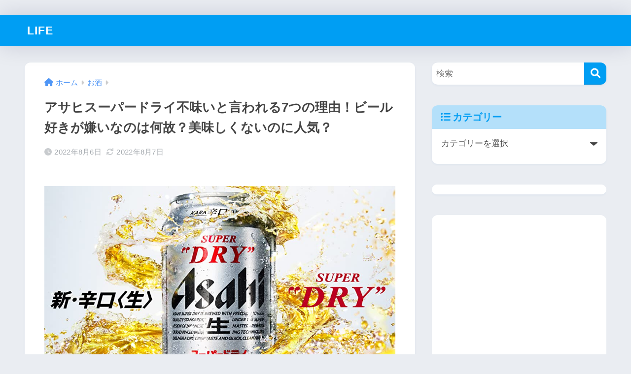

--- FILE ---
content_type: text/html; charset=UTF-8
request_url: https://ikujipapa.net/archives/41041
body_size: 18254
content:

<!DOCTYPE html>
<html lang="ja">
<head>
	<!-- ヘッダー用_<head>のすぐ下に設置してください -->
<script async src="https://securepubads.g.doubleclick.net/tag/js/gpt.js"></script>
<script>
  window.googletag = window.googletag || {cmd: []};
  googletag.cmd.push(function() {
    googletag.defineSlot('/9176203,22991978189/1835745', [[300, 250], [320, 180], [200, 200], [300, 280], [336, 280], [250, 250], [300, 300]], 'div-gpt-ad-1695270187996-0').addService(googletag.pubads());
    googletag.defineSlot('/9176203,22991978189/1835748', [[300, 280], [300, 300], [200, 200], [300, 250], [320, 180], [250, 250], [336, 280]], 'div-gpt-ad-1695270253950-0').addService(googletag.pubads());
    googletag.defineSlot('/9176203,22991978189/1835744', [[320, 75], [320, 100], [320, 50]], 'div-gpt-ad-1695270322625-0').addService(googletag.pubads());
    googletag.defineSlot('/9176203,22991978189/1835747', [[300, 250], [320, 180], [250, 250], [300, 300], [200, 200], [300, 280], [336, 280]], 'div-gpt-ad-1695270386558-0').addService(googletag.pubads());
    googletag.pubads().enableSingleRequest();
    googletag.pubads().collapseEmptyDivs(); //空のdivを閉じる
    googletag.enableServices();
  });
</script>
	
  <!-- /The Moneytizer -->
  <div id="122803-11"><script src="//ads.themoneytizer.com/s/gen.js?type=11"></script><script src="//ads.themoneytizer.com/s/requestform.js?siteId=122803&formatId=11"></script></div>
  <div id="122803-6"><script src="//ads.themoneytizer.com/s/gen.js?type=6"></script><script src="//ads.themoneytizer.com/s/requestform.js?siteId=122803&formatId=6"></script></div>

	
  <meta charset="utf-8">
  <meta http-equiv="X-UA-Compatible" content="IE=edge">
  <meta name="HandheldFriendly" content="True">
  <meta name="MobileOptimized" content="320">
  <meta name="viewport" content="width=device-width, initial-scale=1, viewport-fit=cover"/>
  <meta name="msapplication-TileColor" content="#1C81E6">
  <meta name="theme-color" content="#1C81E6">
  <link rel="pingback" href="https://ikujipapa.net/xmlrpc.php">
  <title>アサヒスーパードライ不味いと言われる7つの理由！ビール好きが嫌いなのは何故？美味しくないのに人気？ | LIFE</title>
<meta name='robots' content='max-image-preview:large' />
	<style>img:is([sizes="auto" i], [sizes^="auto," i]) { contain-intrinsic-size: 3000px 1500px }</style>
	<link rel='dns-prefetch' href='//stats.wp.com' />
<link rel='dns-prefetch' href='//use.fontawesome.com' />
<link rel='preconnect' href='//c0.wp.com' />
<link rel="alternate" type="application/rss+xml" title="LIFE &raquo; フィード" href="https://ikujipapa.net/feed" />
<link rel="alternate" type="application/rss+xml" title="LIFE &raquo; コメントフィード" href="https://ikujipapa.net/comments/feed" />
<link rel='stylesheet' id='sng-stylesheet-css' href='https://ikujipapa.net/wp-content/themes/sango-theme/style.css?version=3.8.3' type='text/css' media='all' />
<link rel='stylesheet' id='sng-option-css' href='https://ikujipapa.net/wp-content/themes/sango-theme/entry-option.css?version=3.8.3' type='text/css' media='all' />
<link rel='stylesheet' id='sng-old-css-css' href='https://ikujipapa.net/wp-content/themes/sango-theme/style-old.css?version=3.8.3' type='text/css' media='all' />
<link rel='stylesheet' id='sango_theme_gutenberg-style-css' href='https://ikujipapa.net/wp-content/themes/sango-theme/library/gutenberg/dist/build/style-blocks.css?version=3.8.3' type='text/css' media='all' />
<style id='sango_theme_gutenberg-style-inline-css' type='text/css'>
:root{--sgb-main-color:#009EF3;--sgb-pastel-color:#b4e0fa;--sgb-accent-color:#ffb36b;--sgb-widget-title-color:#009EF3;--sgb-widget-title-bg-color:#b4e0fa;--sgb-bg-color:#eaedf2;--wp--preset--color--sango-main:var(--sgb-main-color);--wp--preset--color--sango-pastel:var(--sgb-pastel-color);--wp--preset--color--sango-accent:var(--sgb-accent-color)}
</style>
<link rel='stylesheet' id='sng-fontawesome-css' href='https://use.fontawesome.com/releases/v6.1.1/css/all.css' type='text/css' media='all' />
<link rel='stylesheet' id='wp-block-library-css' href='https://c0.wp.com/c/6.8.3/wp-includes/css/dist/block-library/style.min.css' type='text/css' media='all' />
<link rel='stylesheet' id='quads-style-css-css' href='https://ikujipapa.net/wp-content/plugins/quick-adsense-reloaded/includes/gutenberg/dist/blocks.style.build.css' type='text/css' media='all' />
<link rel='stylesheet' id='mediaelement-css' href='https://c0.wp.com/c/6.8.3/wp-includes/js/mediaelement/mediaelementplayer-legacy.min.css' type='text/css' media='all' />
<link rel='stylesheet' id='wp-mediaelement-css' href='https://c0.wp.com/c/6.8.3/wp-includes/js/mediaelement/wp-mediaelement.min.css' type='text/css' media='all' />
<style id='jetpack-sharing-buttons-style-inline-css' type='text/css'>
.jetpack-sharing-buttons__services-list{display:flex;flex-direction:row;flex-wrap:wrap;gap:0;list-style-type:none;margin:5px;padding:0}.jetpack-sharing-buttons__services-list.has-small-icon-size{font-size:12px}.jetpack-sharing-buttons__services-list.has-normal-icon-size{font-size:16px}.jetpack-sharing-buttons__services-list.has-large-icon-size{font-size:24px}.jetpack-sharing-buttons__services-list.has-huge-icon-size{font-size:36px}@media print{.jetpack-sharing-buttons__services-list{display:none!important}}.editor-styles-wrapper .wp-block-jetpack-sharing-buttons{gap:0;padding-inline-start:0}ul.jetpack-sharing-buttons__services-list.has-background{padding:1.25em 2.375em}
</style>
<style id='global-styles-inline-css' type='text/css'>
:root{--wp--preset--aspect-ratio--square: 1;--wp--preset--aspect-ratio--4-3: 4/3;--wp--preset--aspect-ratio--3-4: 3/4;--wp--preset--aspect-ratio--3-2: 3/2;--wp--preset--aspect-ratio--2-3: 2/3;--wp--preset--aspect-ratio--16-9: 16/9;--wp--preset--aspect-ratio--9-16: 9/16;--wp--preset--color--black: #000000;--wp--preset--color--cyan-bluish-gray: #abb8c3;--wp--preset--color--white: #ffffff;--wp--preset--color--pale-pink: #f78da7;--wp--preset--color--vivid-red: #cf2e2e;--wp--preset--color--luminous-vivid-orange: #ff6900;--wp--preset--color--luminous-vivid-amber: #fcb900;--wp--preset--color--light-green-cyan: #7bdcb5;--wp--preset--color--vivid-green-cyan: #00d084;--wp--preset--color--pale-cyan-blue: #8ed1fc;--wp--preset--color--vivid-cyan-blue: #0693e3;--wp--preset--color--vivid-purple: #9b51e0;--wp--preset--color--sango-main: var(--sgb-main-color);--wp--preset--color--sango-pastel: var(--sgb-pastel-color);--wp--preset--color--sango-accent: var(--sgb-accent-color);--wp--preset--color--sango-blue: #009EF3;--wp--preset--color--sango-orange: #ffb36b;--wp--preset--color--sango-red: #f88080;--wp--preset--color--sango-green: #90d581;--wp--preset--color--sango-black: #333;--wp--preset--color--sango-gray: gray;--wp--preset--color--sango-silver: whitesmoke;--wp--preset--color--sango-light-blue: #b4e0fa;--wp--preset--color--sango-light-red: #ffebeb;--wp--preset--color--sango-light-orange: #fff9e6;--wp--preset--gradient--vivid-cyan-blue-to-vivid-purple: linear-gradient(135deg,rgba(6,147,227,1) 0%,rgb(155,81,224) 100%);--wp--preset--gradient--light-green-cyan-to-vivid-green-cyan: linear-gradient(135deg,rgb(122,220,180) 0%,rgb(0,208,130) 100%);--wp--preset--gradient--luminous-vivid-amber-to-luminous-vivid-orange: linear-gradient(135deg,rgba(252,185,0,1) 0%,rgba(255,105,0,1) 100%);--wp--preset--gradient--luminous-vivid-orange-to-vivid-red: linear-gradient(135deg,rgba(255,105,0,1) 0%,rgb(207,46,46) 100%);--wp--preset--gradient--very-light-gray-to-cyan-bluish-gray: linear-gradient(135deg,rgb(238,238,238) 0%,rgb(169,184,195) 100%);--wp--preset--gradient--cool-to-warm-spectrum: linear-gradient(135deg,rgb(74,234,220) 0%,rgb(151,120,209) 20%,rgb(207,42,186) 40%,rgb(238,44,130) 60%,rgb(251,105,98) 80%,rgb(254,248,76) 100%);--wp--preset--gradient--blush-light-purple: linear-gradient(135deg,rgb(255,206,236) 0%,rgb(152,150,240) 100%);--wp--preset--gradient--blush-bordeaux: linear-gradient(135deg,rgb(254,205,165) 0%,rgb(254,45,45) 50%,rgb(107,0,62) 100%);--wp--preset--gradient--luminous-dusk: linear-gradient(135deg,rgb(255,203,112) 0%,rgb(199,81,192) 50%,rgb(65,88,208) 100%);--wp--preset--gradient--pale-ocean: linear-gradient(135deg,rgb(255,245,203) 0%,rgb(182,227,212) 50%,rgb(51,167,181) 100%);--wp--preset--gradient--electric-grass: linear-gradient(135deg,rgb(202,248,128) 0%,rgb(113,206,126) 100%);--wp--preset--gradient--midnight: linear-gradient(135deg,rgb(2,3,129) 0%,rgb(40,116,252) 100%);--wp--preset--font-size--small: 13px;--wp--preset--font-size--medium: 20px;--wp--preset--font-size--large: 36px;--wp--preset--font-size--x-large: 42px;--wp--preset--font-family--default: "Helvetica", "Arial", "Hiragino Kaku Gothic ProN", "Hiragino Sans", YuGothic, "Yu Gothic", "メイリオ", Meiryo, sans-serif;--wp--preset--font-family--notosans: "Noto Sans JP", var(--wp--preset--font-family--default);--wp--preset--font-family--mplusrounded: "M PLUS Rounded 1c", var(--wp--preset--font-family--default);--wp--preset--font-family--dfont: "Quicksand", var(--wp--preset--font-family--default);--wp--preset--spacing--20: 0.44rem;--wp--preset--spacing--30: 0.67rem;--wp--preset--spacing--40: 1rem;--wp--preset--spacing--50: 1.5rem;--wp--preset--spacing--60: 2.25rem;--wp--preset--spacing--70: 3.38rem;--wp--preset--spacing--80: 5.06rem;--wp--preset--shadow--natural: 6px 6px 9px rgba(0, 0, 0, 0.2);--wp--preset--shadow--deep: 12px 12px 50px rgba(0, 0, 0, 0.4);--wp--preset--shadow--sharp: 6px 6px 0px rgba(0, 0, 0, 0.2);--wp--preset--shadow--outlined: 6px 6px 0px -3px rgba(255, 255, 255, 1), 6px 6px rgba(0, 0, 0, 1);--wp--preset--shadow--crisp: 6px 6px 0px rgba(0, 0, 0, 1);--wp--custom--wrap--width: 92%;--wp--custom--wrap--default-width: 800px;--wp--custom--wrap--content-width: 1180px;--wp--custom--wrap--max-width: var(--wp--custom--wrap--content-width);--wp--custom--wrap--side: 30%;--wp--custom--wrap--gap: 2em;--wp--custom--wrap--mobile--padding: 15px;--wp--custom--shadow--large: 0 15px 30px -7px rgba(0, 12, 66, 0.15 );--wp--custom--shadow--large-hover: 0 40px 50px -15px rgba(0, 12, 66, 0.2 );--wp--custom--shadow--medium: 0 6px 13px -3px rgba(0, 12, 66, 0.1), 0 0px 1px rgba(0,30,100, 0.1 );--wp--custom--shadow--medium-hover: 0 12px 45px -9px rgb(0 0 0 / 23%);--wp--custom--shadow--solid: 0 1px 2px 0 rgba(24, 44, 84, 0.1), 0 1px 3px 1px rgba(24, 44, 84, 0.1);--wp--custom--shadow--solid-hover: 0 2px 4px 0 rgba(24, 44, 84, 0.1), 0 2px 8px 0 rgba(24, 44, 84, 0.1);--wp--custom--shadow--small: 0 2px 4px #4385bb12;--wp--custom--rounded--medium: 12px;--wp--custom--rounded--small: 6px;--wp--custom--widget--padding-horizontal: 18px;--wp--custom--widget--padding-vertical: 6px;--wp--custom--widget--icon-margin: 6px;--wp--custom--widget--gap: 2.5em;--wp--custom--entry--gap: 1.5rem;--wp--custom--entry--gap-mobile: 1rem;--wp--custom--entry--border-color: #eaedf2;--wp--custom--animation--fade-in: fadeIn 0.7s ease 0s 1 normal;--wp--custom--animation--header: fadeHeader 1s ease 0s 1 normal;--wp--custom--transition--default: 0.3s ease-in-out;--wp--custom--totop--opacity: 0.6;--wp--custom--totop--right: 18px;--wp--custom--totop--bottom: 20px;--wp--custom--totop--mobile--right: 15px;--wp--custom--totop--mobile--bottom: 10px;--wp--custom--toc--button--opacity: 0.6;--wp--custom--footer--column-gap: 40px;}:root { --wp--style--global--content-size: 900px;--wp--style--global--wide-size: 980px; }:where(body) { margin: 0; }.wp-site-blocks > .alignleft { float: left; margin-right: 2em; }.wp-site-blocks > .alignright { float: right; margin-left: 2em; }.wp-site-blocks > .aligncenter { justify-content: center; margin-left: auto; margin-right: auto; }:where(.wp-site-blocks) > * { margin-block-start: 1.5rem; margin-block-end: 0; }:where(.wp-site-blocks) > :first-child { margin-block-start: 0; }:where(.wp-site-blocks) > :last-child { margin-block-end: 0; }:root { --wp--style--block-gap: 1.5rem; }:root :where(.is-layout-flow) > :first-child{margin-block-start: 0;}:root :where(.is-layout-flow) > :last-child{margin-block-end: 0;}:root :where(.is-layout-flow) > *{margin-block-start: 1.5rem;margin-block-end: 0;}:root :where(.is-layout-constrained) > :first-child{margin-block-start: 0;}:root :where(.is-layout-constrained) > :last-child{margin-block-end: 0;}:root :where(.is-layout-constrained) > *{margin-block-start: 1.5rem;margin-block-end: 0;}:root :where(.is-layout-flex){gap: 1.5rem;}:root :where(.is-layout-grid){gap: 1.5rem;}.is-layout-flow > .alignleft{float: left;margin-inline-start: 0;margin-inline-end: 2em;}.is-layout-flow > .alignright{float: right;margin-inline-start: 2em;margin-inline-end: 0;}.is-layout-flow > .aligncenter{margin-left: auto !important;margin-right: auto !important;}.is-layout-constrained > .alignleft{float: left;margin-inline-start: 0;margin-inline-end: 2em;}.is-layout-constrained > .alignright{float: right;margin-inline-start: 2em;margin-inline-end: 0;}.is-layout-constrained > .aligncenter{margin-left: auto !important;margin-right: auto !important;}.is-layout-constrained > :where(:not(.alignleft):not(.alignright):not(.alignfull)){max-width: var(--wp--style--global--content-size);margin-left: auto !important;margin-right: auto !important;}.is-layout-constrained > .alignwide{max-width: var(--wp--style--global--wide-size);}body .is-layout-flex{display: flex;}.is-layout-flex{flex-wrap: wrap;align-items: center;}.is-layout-flex > :is(*, div){margin: 0;}body .is-layout-grid{display: grid;}.is-layout-grid > :is(*, div){margin: 0;}body{font-family: var(--sgb-font-family);padding-top: 0px;padding-right: 0px;padding-bottom: 0px;padding-left: 0px;}a:where(:not(.wp-element-button)){text-decoration: underline;}:root :where(.wp-element-button, .wp-block-button__link){background-color: #32373c;border-width: 0;color: #fff;font-family: inherit;font-size: inherit;line-height: inherit;padding: calc(0.667em + 2px) calc(1.333em + 2px);text-decoration: none;}.has-black-color{color: var(--wp--preset--color--black) !important;}.has-cyan-bluish-gray-color{color: var(--wp--preset--color--cyan-bluish-gray) !important;}.has-white-color{color: var(--wp--preset--color--white) !important;}.has-pale-pink-color{color: var(--wp--preset--color--pale-pink) !important;}.has-vivid-red-color{color: var(--wp--preset--color--vivid-red) !important;}.has-luminous-vivid-orange-color{color: var(--wp--preset--color--luminous-vivid-orange) !important;}.has-luminous-vivid-amber-color{color: var(--wp--preset--color--luminous-vivid-amber) !important;}.has-light-green-cyan-color{color: var(--wp--preset--color--light-green-cyan) !important;}.has-vivid-green-cyan-color{color: var(--wp--preset--color--vivid-green-cyan) !important;}.has-pale-cyan-blue-color{color: var(--wp--preset--color--pale-cyan-blue) !important;}.has-vivid-cyan-blue-color{color: var(--wp--preset--color--vivid-cyan-blue) !important;}.has-vivid-purple-color{color: var(--wp--preset--color--vivid-purple) !important;}.has-sango-main-color{color: var(--wp--preset--color--sango-main) !important;}.has-sango-pastel-color{color: var(--wp--preset--color--sango-pastel) !important;}.has-sango-accent-color{color: var(--wp--preset--color--sango-accent) !important;}.has-sango-blue-color{color: var(--wp--preset--color--sango-blue) !important;}.has-sango-orange-color{color: var(--wp--preset--color--sango-orange) !important;}.has-sango-red-color{color: var(--wp--preset--color--sango-red) !important;}.has-sango-green-color{color: var(--wp--preset--color--sango-green) !important;}.has-sango-black-color{color: var(--wp--preset--color--sango-black) !important;}.has-sango-gray-color{color: var(--wp--preset--color--sango-gray) !important;}.has-sango-silver-color{color: var(--wp--preset--color--sango-silver) !important;}.has-sango-light-blue-color{color: var(--wp--preset--color--sango-light-blue) !important;}.has-sango-light-red-color{color: var(--wp--preset--color--sango-light-red) !important;}.has-sango-light-orange-color{color: var(--wp--preset--color--sango-light-orange) !important;}.has-black-background-color{background-color: var(--wp--preset--color--black) !important;}.has-cyan-bluish-gray-background-color{background-color: var(--wp--preset--color--cyan-bluish-gray) !important;}.has-white-background-color{background-color: var(--wp--preset--color--white) !important;}.has-pale-pink-background-color{background-color: var(--wp--preset--color--pale-pink) !important;}.has-vivid-red-background-color{background-color: var(--wp--preset--color--vivid-red) !important;}.has-luminous-vivid-orange-background-color{background-color: var(--wp--preset--color--luminous-vivid-orange) !important;}.has-luminous-vivid-amber-background-color{background-color: var(--wp--preset--color--luminous-vivid-amber) !important;}.has-light-green-cyan-background-color{background-color: var(--wp--preset--color--light-green-cyan) !important;}.has-vivid-green-cyan-background-color{background-color: var(--wp--preset--color--vivid-green-cyan) !important;}.has-pale-cyan-blue-background-color{background-color: var(--wp--preset--color--pale-cyan-blue) !important;}.has-vivid-cyan-blue-background-color{background-color: var(--wp--preset--color--vivid-cyan-blue) !important;}.has-vivid-purple-background-color{background-color: var(--wp--preset--color--vivid-purple) !important;}.has-sango-main-background-color{background-color: var(--wp--preset--color--sango-main) !important;}.has-sango-pastel-background-color{background-color: var(--wp--preset--color--sango-pastel) !important;}.has-sango-accent-background-color{background-color: var(--wp--preset--color--sango-accent) !important;}.has-sango-blue-background-color{background-color: var(--wp--preset--color--sango-blue) !important;}.has-sango-orange-background-color{background-color: var(--wp--preset--color--sango-orange) !important;}.has-sango-red-background-color{background-color: var(--wp--preset--color--sango-red) !important;}.has-sango-green-background-color{background-color: var(--wp--preset--color--sango-green) !important;}.has-sango-black-background-color{background-color: var(--wp--preset--color--sango-black) !important;}.has-sango-gray-background-color{background-color: var(--wp--preset--color--sango-gray) !important;}.has-sango-silver-background-color{background-color: var(--wp--preset--color--sango-silver) !important;}.has-sango-light-blue-background-color{background-color: var(--wp--preset--color--sango-light-blue) !important;}.has-sango-light-red-background-color{background-color: var(--wp--preset--color--sango-light-red) !important;}.has-sango-light-orange-background-color{background-color: var(--wp--preset--color--sango-light-orange) !important;}.has-black-border-color{border-color: var(--wp--preset--color--black) !important;}.has-cyan-bluish-gray-border-color{border-color: var(--wp--preset--color--cyan-bluish-gray) !important;}.has-white-border-color{border-color: var(--wp--preset--color--white) !important;}.has-pale-pink-border-color{border-color: var(--wp--preset--color--pale-pink) !important;}.has-vivid-red-border-color{border-color: var(--wp--preset--color--vivid-red) !important;}.has-luminous-vivid-orange-border-color{border-color: var(--wp--preset--color--luminous-vivid-orange) !important;}.has-luminous-vivid-amber-border-color{border-color: var(--wp--preset--color--luminous-vivid-amber) !important;}.has-light-green-cyan-border-color{border-color: var(--wp--preset--color--light-green-cyan) !important;}.has-vivid-green-cyan-border-color{border-color: var(--wp--preset--color--vivid-green-cyan) !important;}.has-pale-cyan-blue-border-color{border-color: var(--wp--preset--color--pale-cyan-blue) !important;}.has-vivid-cyan-blue-border-color{border-color: var(--wp--preset--color--vivid-cyan-blue) !important;}.has-vivid-purple-border-color{border-color: var(--wp--preset--color--vivid-purple) !important;}.has-sango-main-border-color{border-color: var(--wp--preset--color--sango-main) !important;}.has-sango-pastel-border-color{border-color: var(--wp--preset--color--sango-pastel) !important;}.has-sango-accent-border-color{border-color: var(--wp--preset--color--sango-accent) !important;}.has-sango-blue-border-color{border-color: var(--wp--preset--color--sango-blue) !important;}.has-sango-orange-border-color{border-color: var(--wp--preset--color--sango-orange) !important;}.has-sango-red-border-color{border-color: var(--wp--preset--color--sango-red) !important;}.has-sango-green-border-color{border-color: var(--wp--preset--color--sango-green) !important;}.has-sango-black-border-color{border-color: var(--wp--preset--color--sango-black) !important;}.has-sango-gray-border-color{border-color: var(--wp--preset--color--sango-gray) !important;}.has-sango-silver-border-color{border-color: var(--wp--preset--color--sango-silver) !important;}.has-sango-light-blue-border-color{border-color: var(--wp--preset--color--sango-light-blue) !important;}.has-sango-light-red-border-color{border-color: var(--wp--preset--color--sango-light-red) !important;}.has-sango-light-orange-border-color{border-color: var(--wp--preset--color--sango-light-orange) !important;}.has-vivid-cyan-blue-to-vivid-purple-gradient-background{background: var(--wp--preset--gradient--vivid-cyan-blue-to-vivid-purple) !important;}.has-light-green-cyan-to-vivid-green-cyan-gradient-background{background: var(--wp--preset--gradient--light-green-cyan-to-vivid-green-cyan) !important;}.has-luminous-vivid-amber-to-luminous-vivid-orange-gradient-background{background: var(--wp--preset--gradient--luminous-vivid-amber-to-luminous-vivid-orange) !important;}.has-luminous-vivid-orange-to-vivid-red-gradient-background{background: var(--wp--preset--gradient--luminous-vivid-orange-to-vivid-red) !important;}.has-very-light-gray-to-cyan-bluish-gray-gradient-background{background: var(--wp--preset--gradient--very-light-gray-to-cyan-bluish-gray) !important;}.has-cool-to-warm-spectrum-gradient-background{background: var(--wp--preset--gradient--cool-to-warm-spectrum) !important;}.has-blush-light-purple-gradient-background{background: var(--wp--preset--gradient--blush-light-purple) !important;}.has-blush-bordeaux-gradient-background{background: var(--wp--preset--gradient--blush-bordeaux) !important;}.has-luminous-dusk-gradient-background{background: var(--wp--preset--gradient--luminous-dusk) !important;}.has-pale-ocean-gradient-background{background: var(--wp--preset--gradient--pale-ocean) !important;}.has-electric-grass-gradient-background{background: var(--wp--preset--gradient--electric-grass) !important;}.has-midnight-gradient-background{background: var(--wp--preset--gradient--midnight) !important;}.has-small-font-size{font-size: var(--wp--preset--font-size--small) !important;}.has-medium-font-size{font-size: var(--wp--preset--font-size--medium) !important;}.has-large-font-size{font-size: var(--wp--preset--font-size--large) !important;}.has-x-large-font-size{font-size: var(--wp--preset--font-size--x-large) !important;}.has-default-font-family{font-family: var(--wp--preset--font-family--default) !important;}.has-notosans-font-family{font-family: var(--wp--preset--font-family--notosans) !important;}.has-mplusrounded-font-family{font-family: var(--wp--preset--font-family--mplusrounded) !important;}.has-dfont-font-family{font-family: var(--wp--preset--font-family--dfont) !important;}
:root :where(.wp-block-button .wp-block-button__link){background-color: var(--wp--preset--color--sango-main);border-radius: var(--wp--custom--rounded--medium);color: #fff;font-size: 18px;font-weight: 600;padding-top: 0.4em;padding-right: 1.3em;padding-bottom: 0.4em;padding-left: 1.3em;}
:root :where(.wp-block-pullquote){font-size: 1.5em;line-height: 1.6;}
</style>
<link rel='stylesheet' id='contact-form-7-css' href='https://ikujipapa.net/wp-content/plugins/contact-form-7/includes/css/styles.css' type='text/css' media='all' />
<link rel='stylesheet' id='child-style-css' href='https://ikujipapa.net/wp-content/themes/sango-theme-child/style.css' type='text/css' media='all' />
<style id='quads-styles-inline-css' type='text/css'>

    .quads-location ins.adsbygoogle {
        background: transparent !important;
    }.quads-location .quads_rotator_img{ opacity:1 !important;}
    .quads.quads_ad_container { display: grid; grid-template-columns: auto; grid-gap: 10px; padding: 10px; }
    .grid_image{animation: fadeIn 0.5s;-webkit-animation: fadeIn 0.5s;-moz-animation: fadeIn 0.5s;
        -o-animation: fadeIn 0.5s;-ms-animation: fadeIn 0.5s;}
    .quads-ad-label { font-size: 12px; text-align: center; color: #333;}
    .quads_click_impression { display: none;} .quads-location, .quads-ads-space{max-width:100%;} @media only screen and (max-width: 480px) { .quads-ads-space, .penci-builder-element .quads-ads-space{max-width:340px;}}
</style>
<script type="text/javascript" src="https://c0.wp.com/c/6.8.3/wp-includes/js/jquery/jquery.min.js" id="jquery-core-js"></script>
<script type="text/javascript" src="https://c0.wp.com/c/6.8.3/wp-includes/js/jquery/jquery-migrate.min.js" id="jquery-migrate-js"></script>
<link rel="https://api.w.org/" href="https://ikujipapa.net/wp-json/" /><link rel="alternate" title="JSON" type="application/json" href="https://ikujipapa.net/wp-json/wp/v2/posts/41041" /><link rel="EditURI" type="application/rsd+xml" title="RSD" href="https://ikujipapa.net/xmlrpc.php?rsd" />
<link rel="canonical" href="https://ikujipapa.net/archives/41041" />
<link rel='shortlink' href='https://ikujipapa.net/?p=41041' />
<link rel="alternate" title="oEmbed (JSON)" type="application/json+oembed" href="https://ikujipapa.net/wp-json/oembed/1.0/embed?url=https%3A%2F%2Fikujipapa.net%2Farchives%2F41041" />
<link rel="alternate" title="oEmbed (XML)" type="text/xml+oembed" href="https://ikujipapa.net/wp-json/oembed/1.0/embed?url=https%3A%2F%2Fikujipapa.net%2Farchives%2F41041&#038;format=xml" />
	<style>img#wpstats{display:none}</style>
		<script>document.cookie = 'quads_browser_width='+screen.width;</script><meta property="og:title" content="アサヒスーパードライ不味いと言われる7つの理由！ビール好きが嫌いなのは何故？美味しくないのに人気？" />
<meta property="og:description" content="アサヒスーパードライが不味い・美味しくないと不評なのは何故なのか。 みんなの意見をランキング形式でまとめてみました。 是非ご参考ください。 アサヒスーパードライが不味い理由：ビール通には物足りない ・定番ではあるものの、 ... " />
<meta property="og:type" content="article" />
<meta property="og:url" content="https://ikujipapa.net/archives/41041" />
<meta property="og:image" content="https://ikujipapa.net/wp-content/uploads/2022/08/asahi_supadorai_00.jpg" />
<meta name="thumbnail" content="https://ikujipapa.net/wp-content/uploads/2022/08/asahi_supadorai_00.jpg" />
<meta property="og:site_name" content="LIFE" />
<meta name="twitter:card" content="summary_large_image" />
    <style>
    .home #container .header, #divheader, .sidelong__article:first-child, .sidelong__article:nth-child(2), .cardtype__article, .sidelong__article, .fab-btn, #header-image, #divheader, .post-tab, .mobile-nav ul, .wp-block-sgb-hero .header-image {
      animation: none;
    }
    </style>
    <script data-ad-client="ca-pub-1030350713441330" async src="https://pagead2.googlesyndication.com/pagead/js/adsbygoogle.js"></script><!-- gtag.js -->
<script async src="https://www.googletagmanager.com/gtag/js?id=UA-64076988-2"></script>
<script>
  window.dataLayer = window.dataLayer || [];
  function gtag(){dataLayer.push(arguments);}
  gtag('js', new Date());
  gtag('config', 'UA-64076988-2');
</script>
<link rel="icon" href="https://ikujipapa.net/wp-content/uploads/2024/02/cropped-icon_00-32x32.jpg" sizes="32x32" />
<link rel="icon" href="https://ikujipapa.net/wp-content/uploads/2024/02/cropped-icon_00-192x192.jpg" sizes="192x192" />
<link rel="apple-touch-icon" href="https://ikujipapa.net/wp-content/uploads/2024/02/cropped-icon_00-180x180.jpg" />
<meta name="msapplication-TileImage" content="https://ikujipapa.net/wp-content/uploads/2024/02/cropped-icon_00-270x270.jpg" />
<style> a{color:#4f96f6}.header, .drawer__title{background-color:#009EF3}#logo a{color:#FFF}.desktop-nav li a , .mobile-nav li a, #drawer__open, .header-search__open, .drawer__title{color:#FFF}.drawer__title__close span, .drawer__title__close span:before{background:#FFF}.desktop-nav li:after{background:#FFF}.mobile-nav .current-menu-item{border-bottom-color:#FFF}.widgettitle, .sidebar .wp-block-group h2, .drawer .wp-block-group h2{color:#009EF3;background-color:#b4e0fa}#footer-menu a, .copyright{color:#FFF}#footer-menu{background-color:#009EF3}.footer{background-color:#e0e4eb}.footer, .footer a, .footer .widget ul li a{color:#3c3c3c}body{font-size:100%}@media only screen and (min-width:481px){body{font-size:107%}}@media only screen and (min-width:1030px){body{font-size:107%}}.totop{background:#009EF3}.header-info a{color:#FFF;background:linear-gradient(95deg, #738bff, #85e3ec)}.fixed-menu ul{background:#FFF}.fixed-menu a{color:#a2a7ab}.fixed-menu .current-menu-item a, .fixed-menu ul li a.active{color:#009EF3}.post-tab{background:#FFF}.post-tab > div{color:#a7a7a7}body{--sgb-font-family:var(--wp--preset--font-family--default)}#fixed_sidebar{top:0px}:target{scroll-margin-top:0px}.Threads:before{background-image:url("https://ikujipapa.net/wp-content/themes/sango-theme/library/images/threads.svg")}.profile-sns li .Threads:before{background-image:url("https://ikujipapa.net/wp-content/themes/sango-theme/library/images/threads-outline.svg")}.X:before{background-image:url("https://ikujipapa.net/wp-content/themes/sango-theme/library/images/x-circle.svg")}</style>	
		
</head>
<body class="wp-singular post-template-default single single-post postid-41041 single-format-standard wp-theme-sango-theme wp-child-theme-sango-theme-child fa5">

<!-- /グッドライフワイプ広告 -->
<script type="text/javascript" charset="utf-8" src="https://glssp.net/GL_AD/manager/goodlifes_ADManager_p.js?cid=3553&type=10" async></script>
<script type="text/javascript" charset="utf-8" src="https://glssp.net/GL_AD/manager/goodlifes_ADManager_p.js?cid=3553&type=1" async></script>
	
    <div id="container"> 
          <header class="header">
            <div id="inner-header" class="wrap">
    <div id="logo" class="header-logo h1 dfont">
    <a href="https://ikujipapa.net/" class="header-logo__link">
            LIFE    </a>
  </div>
  <div class="header-search">
    <input type="checkbox" class="header-search__input" id="header-search-input" onclick="document.querySelector('.header-search__modal .searchform__input').focus()">
  <label class="header-search__close" for="header-search-input"></label>
  <div class="header-search__modal">
    <form role="search" method="get" class="searchform" action="https://ikujipapa.net/">
  <div>
    <input type="search" class="searchform__input" name="s" value="" placeholder="検索" />
    <button type="submit" class="searchform__submit" aria-label="検索"><i class="fas fa-search" aria-hidden="true"></i></button>
  </div>
</form>  </div>
</div>  <nav class="desktop-nav clearfix"></nav></div>
    </header>
      <div id="content">
    <div id="inner-content" class="wrap cf">
      <main id="main">
                  <article id="entry" class="post-41041 post type-post status-publish format-standard has-post-thumbnail category-42 category-7 tag-2459 tag-408 tag-495 tag-149">
            <header class="article-header entry-header">
  <nav id="breadcrumb" class="breadcrumb"><ul itemscope itemtype="http://schema.org/BreadcrumbList"><li itemprop="itemListElement" itemscope itemtype="http://schema.org/ListItem"><a href="https://ikujipapa.net" itemprop="item"><span itemprop="name">ホーム</span></a><meta itemprop="position" content="1" /></li><li itemprop="itemListElement" itemscope itemtype="http://schema.org/ListItem"><a href="https://ikujipapa.net/archives/category/%e3%81%8a%e9%85%92" itemprop="item"><span itemprop="name">お酒</span></a><meta itemprop="position" content="2" /></li></ul></nav>  <h1 class="entry-title single-title">アサヒスーパードライ不味いと言われる7つの理由！ビール好きが嫌いなのは何故？美味しくないのに人気？</h1>
  <div class="entry-meta vcard">
    <time class="pubdate entry-time" itemprop="datePublished" datetime="2022-08-06">2022年8月6日</time><time class="updated entry-time" itemprop="dateModified" datetime="2022-08-07">2022年8月7日</time>  </div>
      </header>
<section class="entry-content">
  <div class='code-block code-block-15' style='margin: 8px 0; clear: both;'>
	<!-- ボディ用 -->
<!-- /9176203,22991978189/1835745 SP SP_タイトル下レクタングル -->
<div id='div-gpt-ad-1695270187996-0' style='margin:auto;text-align:center;'>
  <script>
    googletag.cmd.push(function() { googletag.display('div-gpt-ad-1695270187996-0'); });
  </script>
</div></div>
<div class='code-block code-block-14' style='margin: 8px 0; clear: both;'>
  <div style="text-align:center;" id="122803-31"><script src="//ads.themoneytizer.com/s/gen.js?type=31"></script><script src="//ads.themoneytizer.com/s/requestform.js?siteId=122803&formatId=31"></script></div></div>
<p><div class='code-block code-block-4' style='margin: 8px 0; clear: both;'>
<div id="122803-19"><script src="//ads.themoneytizer.com/s/gen.js?type=19"></script><script src="//ads.themoneytizer.com/s/requestform.js?siteId=122803&formatId=19"></script></div></div>
<img fetchpriority="high" decoding="async" src="http://ikujipapa.net/wp-content/uploads/2022/08/asahi_supadorai_00.jpg" alt="アサヒスーパードライ" width="970" height="600" class="aligncenter size-full wp-image-41042" srcset="https://ikujipapa.net/wp-content/uploads/2022/08/asahi_supadorai_00.jpg 970w, https://ikujipapa.net/wp-content/uploads/2022/08/asahi_supadorai_00-768x475.jpg 768w, https://ikujipapa.net/wp-content/uploads/2022/08/asahi_supadorai_00-940x581.jpg 940w, https://ikujipapa.net/wp-content/uploads/2022/08/asahi_supadorai_00-300x186.jpg 300w" sizes="(max-width: 970px) 100vw, 970px"></p>
<p>アサヒスーパードライが不味い・美味しくないと不評なのは何故なのか。</p>
<p>みんなの意見をランキング形式でまとめてみました。</p>
<p>是非ご参考ください。</p>
<h2 id="i-0">アサヒスーパードライが不味い理由：ビール通には物足りない</h2><div class='code-block code-block-9' style='margin: 8px 0; clear: both;'>
<div style="text-align:center;" id="122803-31"><script src="//ads.themoneytizer.com/s/gen.js?type=31"></script><script src="//ads.themoneytizer.com/s/requestform.js?siteId=122803&formatId=31"></script></div></div>

<p>・定番ではあるものの、色々な種類を楽しみたい時には物足りない。クラフトビールなど他に飲みたいものがあるときはそちらを購入してしまう。飽きはしないが、そればかり飲んでもいない。</p>
<h2 id="i-1">アサヒスーパードライが不味い理由：香り・匂いがよくない</h2>
<p>・完全に個人の好みです。<br />
アサヒスーパードライはキレのよさが魅力だと思います。私はキレのよさはほどほどでよく、華やかな香りがしっかりあるビールが好みなため、スーパードライは自身ではあまり購入することが少ないです。</p>
<div class='code-block code-block-10' style='margin: 8px 0; clear: both;'>
	<!-- /9176203,22991978189/1835747 SP SP_記事中レクタングル -->
<div id='div-gpt-ad-1695270386558-0' style='margin:auto;text-align:center;'>
  <script>
    googletag.cmd.push(function() { googletag.display('div-gpt-ad-1695270386558-0'); });
  </script>
</div>
</div>
<h2 id="i-2">アサヒスーパードライが不味い理由：飲んでいて飽きやすい</h2>
<p>・完成されたビールだと思いますが、あえてウィークポイントを挙げるなら飽きやすさです。安定した美味しさなのでとりあえず買って常備しておくけど、他に飲みたいものがあったらそちらを優先してしまうこともあります。</p>
<p>・はじめの一口目はおいしいですが、だんだん飲んでると飽きてくる部分もあり、３杯目あたりでは違う飲み物をオーダーしている事が多いですし、自宅でも焼酎やチューハイを飲んでいる事が多いです。</p>
<h2 id="i-3">アサヒスーパードライが不味い理由：味が微妙</h2>
<p><img decoding="async" src="http://ikujipapa.net/wp-content/uploads/2022/08/asahi_supadorai_04-1024x640.jpg" alt="アサヒスーパードライ" width="880" height="550" class="aligncenter size-large wp-image-41046" srcset="https://ikujipapa.net/wp-content/uploads/2022/08/asahi_supadorai_04-1024x640.jpg 1024w, https://ikujipapa.net/wp-content/uploads/2022/08/asahi_supadorai_04-768x480.jpg 768w, https://ikujipapa.net/wp-content/uploads/2022/08/asahi_supadorai_04-1536x960.jpg 1536w, https://ikujipapa.net/wp-content/uploads/2022/08/asahi_supadorai_04-2048x1280.jpg 2048w, https://ikujipapa.net/wp-content/uploads/2022/08/asahi_supadorai_04-940x588.jpg 940w, https://ikujipapa.net/wp-content/uploads/2022/08/asahi_supadorai_04-300x188.jpg 300w" sizes="(max-width: 880px) 100vw, 880px"><br />
・飲み慣れてしまって新しくなったとしてもたまにしか飲まないと思います。昔は新しかったのだと思いますが今飲むと個性があまりみつけられません。またどこでも飲めるものなので価値は失われつつあると思います。</p>
<p>・炭酸が強くて、ドライさを強調するためか、淡麗な印象があり、正直なところ味わいは薄い。余韻のある後味とか、舌に感じる苦味と旨味、ホップや小麦の個性など、繊細さには欠けています。</p>
<div class='code-block code-block-1' style='margin: 8px 0; clear: both;'>
<script async src="https://pagead2.googlesyndication.com/pagead/js/adsbygoogle.js?client=ca-pub-1030350713441330"
     crossorigin="anonymous"></script>
<!-- Ad Inserter用20220131 -->
<ins class="adsbygoogle"
     style="display:block"
     data-ad-client="ca-pub-1030350713441330"
     data-ad-slot="3255218721"
     data-ad-format="auto"
     data-full-width-responsive="true"></ins>
<script>
     (adsbygoogle = window.adsbygoogle || []).push({});
</script></div>
<h2 id="i-4">アサヒスーパードライが不味い理由：コクがない</h2>
<p><img decoding="async" src="http://ikujipapa.net/wp-content/uploads/2022/08/asahi_supadorai_03.jpg" alt="アサヒスーパードライ" width="450" height="345" class="aligncenter size-full wp-image-41045" srcset="https://ikujipapa.net/wp-content/uploads/2022/08/asahi_supadorai_03.jpg 450w, https://ikujipapa.net/wp-content/uploads/2022/08/asahi_supadorai_03-300x230.jpg 300w" sizes="(max-width: 450px) 100vw, 450px"><br />
・敢えて上げるとするならばという理由ですが、他社に比較しコクの部分は少し足りないかなと思います。夏場はその軽快な味でアサヒを選ぶことが多いのですが、冬場に飲む際は少し重い味の他社を選ぶことが多いです。</p>
<p>・喉の渇きを一気に押さえるのにはスッキリした雑味のなさがプラスに働くが、じっくり腰を据えて何かしらの料理と味わう場合には物足りない。料理を支えるだけのコク、つまり味の複雑さに欠ける。</p>
<p>・コクがないのであっさりし過ぎていて深みを感じられずすぐに飽きてしまう。ビール党にとってこれがアサヒの特徴と言えるところが無い。リニューアル後は、より味が薄くなったと感じました。</p>
<p>・小麦の味わいを楽しもうと思うと物足りない、やや雑な作りだと感じる。味わいを重視して飲みたい日には選ぶことはないだろう。キレの良さとノド越しを重視するなら、コクと香りに関しては仕方がないと思っている。</p>
<p>・ビールの味を感じるというよりは、すっきりしたくて飲んでいる感じ。コクを求める人には物足りないと思う。さっぱりしてキレがありすぎるのかもしれない。ビールを飲んだという納得感が低い。</p><div class='code-block code-block-13' style='margin: 8px 0; clear: both;'>
<div id="122803-2"><script src="//ads.themoneytizer.com/s/gen.js?type=2"></script><script src="//ads.themoneytizer.com/s/requestform.js?siteId=122803&formatId=2"></script></div></div>

<p>・あっさりして飲みやすい分、コクが無いところが残念です。特にビールが好きな人には物足りないと思います。ついつい飲み過ぎてしまうのも難点です。たまに金属的で人工的な味を感じることがあります。</p>
<h2 id="i-5">アサヒスーパードライが不味い理由：ビール初心者が飲みにくい</h2>
<p><img loading="lazy" decoding="async" src="http://ikujipapa.net/wp-content/uploads/2022/08/asahi_supadorai_02.webp" alt="アサヒスーパードライ" width="863" height="458" class="aligncenter size-full wp-image-41044" srcset="https://ikujipapa.net/wp-content/uploads/2022/08/asahi_supadorai_02.webp 863w, https://ikujipapa.net/wp-content/uploads/2022/08/asahi_supadorai_02-768x408.webp 768w, https://ikujipapa.net/wp-content/uploads/2022/08/asahi_supadorai_02-300x159.webp 300w" sizes="auto, (max-width: 863px) 100vw, 863px"><br />
・初めて飲んだときは飲みにくい感じがありましたが、食事にも合いますし今ではアサヒスーパードライが一番だと思っています。男性向けのイメージがありますが、女性でも美味しくいただけます。</p>
<p>・スーパードライは良くも悪くもパワフルな味わいであるためビールを飲み始めたばかりの人は苦手なのではないかなと思った。またリニューアルによって少し味のキレが落ちたように思う。</p>
<p>・コクや味より、キレ、のど越しが魅力なのかなと思うので、ビール初心者には飲みにくいのかなと思います。正直、お酒を飲み始めた当初は飲みにくいと思っていましたが、キンキンに冷やしたり、注ぎ方を工夫したりして徐々に飲めるようになりました。</p>
<p>・ちょっと大人の味過ぎてビール通の人には最高なのだが、女性やビールを飲み慣れていない人に勧めた場合、受け入れてもらえないことが多々あり、ビール初心者には飲みにくいのかと感じたから。</p><div class='code-block code-block-11' style='margin: 8px 0; clear: both;'>
<div id="122803-1"><script src="//ads.themoneytizer.com/s/gen.js?type=1"></script><script src="//ads.themoneytizer.com/s/requestform.js?siteId=122803&formatId=1"></script></div></div>

<p>・味が濃いので苦味が他のビールより強いのかなと飲んでいて思う。ビールが好きな人にはそれがいいが、初心者の人には苦味が強すぎるのでもう少しスッキリしたものの方が飲みやすいのかなと思う。</p>
<p>・ちょっと苦味が強すぎる気がしなくも無い。慣れるまではちびちび飲んでた気がする。いつだったか忘れたけど。もう少し甘い感じがしても良いかも？でもそうすると多く飲めないかも？</p>
<div class='code-block code-block-10' style='margin: 8px 0; clear: both;'>
	<!-- /9176203,22991978189/1835747 SP SP_記事中レクタングル -->
<div id='div-gpt-ad-1695270386558-0' style='margin:auto;text-align:center;'>
  <script>
    googletag.cmd.push(function() { googletag.display('div-gpt-ad-1695270386558-0'); });
  </script>
</div>
</div>
<h2 id="i-6">アサヒスーパードライが不味い理由：値段が高い</h2>
<p><img loading="lazy" decoding="async" src="http://ikujipapa.net/wp-content/uploads/2022/08/asahi_supadorai_01.jpg" alt="アサヒスーパードライ" width="480" height="480" class="aligncenter size-full wp-image-41043" srcset="https://ikujipapa.net/wp-content/uploads/2022/08/asahi_supadorai_01.jpg 480w, https://ikujipapa.net/wp-content/uploads/2022/08/asahi_supadorai_01-150x150.jpg 150w, https://ikujipapa.net/wp-content/uploads/2022/08/asahi_supadorai_01-160x160.jpg 160w, https://ikujipapa.net/wp-content/uploads/2022/08/asahi_supadorai_01-300x300.jpg 300w" sizes="auto, (max-width: 480px) 100vw, 480px"><br />
・美味しさは間違いなしのアサヒスーパードライですが、他のビールに比べて少々値段が高く感じます。庶民からすると1本に対する値段が高いので、毎日の晩酌に飲むというよりも週末のご褒美に飲むっていう感じになる人が多いと感じます。</p>
<p>・普段は節約のために発泡酒や第三のビールを主にのんでいて、それらのビールの味も良くなってきているので、相対的に普段飲むビールとしてはスーパードライの値段が高く感じるようになった。</p>
<p>・お金に余裕がある時は購入するが、どうしてもいつも飲むとなると予算的に高いかなと思う。何かの行事ごとやちょっとした記念、自分のご褒美など、きっかけがないと購入は躊躇ってしまう。</p>
<p>・市販の工場でつくられているビールなので、もう少し値段を下げていただけると手に取りやすいのかなとおもいます。円安の関係で家計が火の車になる一般家庭では発泡酒に逃げてしまうかも。</p>
<p>・やっぱり他のビールよりも値段が少し高く感じるので、日常的に飲むよりはご褒美感覚として飲んでいます。なかなか気軽に手を出せないので、特別感はありますがもっと多く飲めたらうれしいです。</p>
<p>・世の中全体の物価が上がっているので、値段が高いと買うのに躊躇いが出て、＋‪α‬のものまで中々手が出ないです。月々の決まった食費から捻出するのが非常に難しいです。</p>
<p>・なかなか普段から嗜むような手軽さがないのが残念です。通常のスーパードライもそうですが、アイディアが素晴らしい生ジョッキ缶もお値段的に普段から手にすることができないので、特別な時にいただきます。</p>

<div class='code-block code-block-5' style='margin: 8px 0; clear: both;'>
<script async src="https://pagead2.googlesyndication.com/pagead/js/adsbygoogle.js?client=ca-pub-1030350713441330"
     crossorigin="anonymous"></script>
<ins class="adsbygoogle"
     style="display:block"
     data-ad-format="autorelaxed"
     data-ad-client="ca-pub-1030350713441330"
     data-ad-slot="3532412716"></ins>
<script>
     (adsbygoogle = window.adsbygoogle || []).push({});
</script>

<!-- /9176203,22991978189/1835748 SP SP_記事下レクタングル -->
<div id='div-gpt-ad-1695270253950-0' style='margin:auto;text-align:center;'>
  <script>
    googletag.cmd.push(function() { googletag.display('div-gpt-ad-1695270253950-0'); });
  </script>
</div></div>
<!-- CONTENT END 2 -->
</section>
<footer class="article-footer">
  <aside>
    <div class="footer-contents">
                              <div class="footer-meta dfont">
                      <p class="footer-meta_title">CATEGORY :</p>
            <ul class="post-categories">
	<li><a href="https://ikujipapa.net/archives/category/%e3%81%8a%e9%85%92" rel="category tag">お酒</a></li>
	<li><a href="https://ikujipapa.net/archives/category/%e9%a3%9f%e4%ba%8b%e3%83%bb%e6%96%99%e7%90%86%e3%83%bb%e3%83%95%e3%83%bc%e3%83%89" rel="category tag">食事・料理・フード</a></li></ul>                                <div class="meta-tag">
              <p class="footer-meta_title">TAGS :</p>
              <ul><li><a href="https://ikujipapa.net/archives/tag/%e3%82%a2%e3%82%b5%e3%83%92%e3%82%b9%e3%83%bc%e3%83%91%e3%83%bc%e3%83%89%e3%83%a9%e3%82%a4" rel="tag">アサヒスーパードライ</a></li><li><a href="https://ikujipapa.net/archives/tag/%e4%b8%8d%e5%91%b3%e3%81%84" rel="tag">不味い</a></li><li><a href="https://ikujipapa.net/archives/tag/%e7%be%8e%e5%91%b3%e3%81%97%e3%81%8f%e3%81%aa%e3%81%84" rel="tag">美味しくない</a></li><li><a href="https://ikujipapa.net/archives/tag/%e8%a9%95%e5%88%a4" rel="tag">評判</a></li></ul>            </div>
                  </div>
                                    </div>
      </aside>
</footer><div id="comments">
    </div><script type="application/ld+json">{"@context":"http://schema.org","@type":"Article","mainEntityOfPage":"https://ikujipapa.net/archives/41041","headline":"アサヒスーパードライ不味いと言われる7つの理由！ビール好きが嫌いなのは何故？美味しくないのに人気？","image":{"@type":"ImageObject","url":"https://ikujipapa.net/wp-content/uploads/2022/08/asahi_supadorai_00.jpg","width":970,"height":600},"datePublished":"2022-08-06T03:38:01+0900","dateModified":"2022-08-07T10:59:14+0900","author":{"@type":"Person","name":"momo","url":""},"publisher":{"@type":"Organization","name":"","logo":{"@type":"ImageObject","url":""}},"description":"アサヒスーパードライが不味い・美味しくないと不評なのは何故なのか。 みんなの意見をランキング形式でまとめてみました。 是非ご参考ください。 アサヒスーパードライが不味い理由：ビール通には物足りない ・定番ではあるものの、 ... "}</script>            </article>
            <div class="prnx_box">
      <a href="https://ikujipapa.net/archives/41031" class="prnx pr">
      <p><i class="fas fa-angle-left" aria-hidden="true"></i> 前の記事</p>
      <div class="prnx_tb">
                  <figure><img width="160" height="160" src="https://ikujipapa.net/wp-content/uploads/2022/08/beer_birusaba_00-160x160.jpg" class="attachment-thumb-160 size-thumb-160 wp-post-image" alt="ビールサーバー" decoding="async" loading="lazy" srcset="https://ikujipapa.net/wp-content/uploads/2022/08/beer_birusaba_00-160x160.jpg 160w, https://ikujipapa.net/wp-content/uploads/2022/08/beer_birusaba_00-150x150.jpg 150w" sizes="auto, (max-width: 160px) 100vw, 160px" /></figure>
          
        <span class="prev-next__text">自宅でビールを超美味しく飲む方法ランキング！家呑みサーバー・タ…</span>
      </div>
    </a>
    
    <a href="https://ikujipapa.net/archives/41048" class="prnx nx">
      <p>次の記事 <i class="fas fa-angle-right" aria-hidden="true"></i></p>
      <div class="prnx_tb">
        <span class="prev-next__text">Otomoni(オトモニ)が人気な9つの理由！なぜおすすめ！ク…</span>
              </div>
    </a>
  </div>
                        </main>
        <div id="sidebar1" class="sidebar" role="complementary">
    <aside class="insidesp">
              <div id="notfix" class="normal-sidebar">
          <div id="search-5" class="widget widget_search"><form role="search" method="get" class="searchform" action="https://ikujipapa.net/">
  <div>
    <input type="search" class="searchform__input" name="s" value="" placeholder="検索" />
    <button type="submit" class="searchform__submit" aria-label="検索"><i class="fas fa-search" aria-hidden="true"></i></button>
  </div>
</form></div><div id="categories-8" class="widget widget_categories"><h4 class="widgettitle has-fa-before">カテゴリー</h4><form action="https://ikujipapa.net" method="get"><label class="screen-reader-text" for="cat">カテゴリー</label><select  name='cat' id='cat' class='postform'>
	<option value='-1'>カテゴリーを選択</option>
	<option class="level-0" value="1">Uncategorized</option>
	<option class="level-0" value="23">USJ(ユニバーサル・スタジオ・ジャパン）</option>
	<option class="level-0" value="228">YouTube・YouTuber（ユーチューバー）</option>
	<option class="level-0" value="38">おやつ・お菓子</option>
	<option class="level-0" value="6">お出かけスポット・旅行</option>
	<option class="level-0" value="42">お酒</option>
	<option class="level-0" value="58">アイドル</option>
	<option class="level-0" value="27">アニメ</option>
	<option class="level-0" value="1192">アルバイト</option>
	<option class="level-0" value="29">ゲーム</option>
	<option class="level-0" value="25">コストコ</option>
	<option class="level-0" value="21">コミック・マンガ</option>
	<option class="level-0" value="36">コンビニ</option>
	<option class="level-0" value="44">ジャニーズ</option>
	<option class="level-0" value="31">スポーツ情報</option>
	<option class="level-0" value="15">スマホ・アプリ</option>
	<option class="level-0" value="384">テレビ番組</option>
	<option class="level-0" value="22">ディズニー</option>
	<option class="level-0" value="8">ドラマ</option>
	<option class="level-0" value="30">バラエティ番組</option>
	<option class="level-0" value="56">パソコン</option>
	<option class="level-0" value="51">ファッション</option>
	<option class="level-0" value="52">ペット</option>
	<option class="level-0" value="34">ミュージック</option>
	<option class="level-0" value="47">化粧品・コスメ・美容</option>
	<option class="level-0" value="54">声優</option>
	<option class="level-0" value="9">外食・グルメ・チェーン店</option>
	<option class="level-0" value="2736">妊娠時お役立ち情報</option>
	<option class="level-0" value="572">学校</option>
	<option class="level-0" value="39">就活</option>
	<option class="level-0" value="59">恋愛・結婚・ブライダル</option>
	<option class="level-0" value="4553">政治</option>
	<option class="level-0" value="5">映画</option>
	<option class="level-0" value="370">業務スーパー</option>
	<option class="level-0" value="19">注目トピック・ニュース</option>
	<option class="level-0" value="46">生活</option>
	<option class="level-0" value="12">習い事</option>
	<option class="level-0" value="20">育児お役立ち情報・オススメ品</option>
	<option class="level-0" value="4">芸能人</option>
	<option class="level-0" value="11">買い物・節約・お得情報</option>
	<option class="level-0" value="60">趣味</option>
	<option class="level-0" value="45">車</option>
	<option class="level-0" value="18">遊び・おもちゃ</option>
	<option class="level-0" value="1755">都道府県</option>
	<option class="level-0" value="7">食事・料理・フード</option>
</select>
</form><script type="text/javascript">
/* <![CDATA[ */

(function() {
	var dropdown = document.getElementById( "cat" );
	function onCatChange() {
		if ( dropdown.options[ dropdown.selectedIndex ].value > 0 ) {
			dropdown.parentNode.submit();
		}
	}
	dropdown.onchange = onCatChange;
})();

/* ]]> */
</script>
</div>        </div>
                    <div id="fixed_sidebar" class="fixed-sidebar">
          <div id="text-8" class="widget widget_text">			<div class="textwidget"><div id="122803-3"><script src="//ads.themoneytizer.com/s/gen.js?type=3"></script><script src="//ads.themoneytizer.com/s/requestform.js?siteId=122803&#038;formatId=3"></script></div>
</div>
		</div><div id="text-5" class="widget widget_text">			<div class="textwidget"><p><script async src="https://pagead2.googlesyndication.com/pagead/js/adsbygoogle.js?client=ca-pub-1030350713441330" crossorigin="anonymous"></script><br />
<ins class="adsbygoogle" style="display: block;" data-ad-format="autorelaxed" data-ad-client="ca-pub-1030350713441330" data-ad-slot="7291044266"></ins><br />
<script>
(adsbygoogle = window.adsbygoogle || []).push({});
</script></p>
</div>
		</div>        </div>
          </aside>
  </div>
    </div>
  </div>
      <footer class="footer">
                <div id="footer-menu">
          <div>
            <a class="footer-menu__btn dfont" href="https://ikujipapa.net/"><i class="fas fa-home" aria-hidden="true"></i> HOME</a>
          </div>
          <nav>
            <div class="footer-links cf"><ul id="menu-footer" class="nav footer-nav cf"><li id="menu-item-25052" class="menu-item menu-item-type-post_type menu-item-object-page menu-item-25052"><a href="https://ikujipapa.net/%e3%81%8a%e5%95%8f%e3%81%84%e5%90%88%e3%82%8f%e3%81%9b">お問い合わせ</a></li>
<li id="menu-item-25059" class="menu-item menu-item-type-post_type menu-item-object-page menu-item-25059"><a href="https://ikujipapa.net/%e9%81%8b%e5%96%b6%e8%80%85%e6%83%85%e5%a0%b1">運営者情報</a></li>
</ul></div>            <a class="privacy-policy-link" href="https://ikujipapa.net/%e3%83%97%e3%83%a9%e3%82%a4%e3%83%90%e3%82%b7%e3%83%bc%e3%83%9d%e3%83%aa%e3%82%b7%e3%83%bc" rel="privacy-policy">プライバシーポリシー</a>          </nav>
          <p class="copyright dfont">
            &copy; 2026            LIFE            All rights reserved.
          </p>
        </div>
      </footer>
    </div> <!-- id="container" -->
<script type="speculationrules">
{"prefetch":[{"source":"document","where":{"and":[{"href_matches":"\/*"},{"not":{"href_matches":["\/wp-*.php","\/wp-admin\/*","\/wp-content\/uploads\/*","\/wp-content\/*","\/wp-content\/plugins\/*","\/wp-content\/themes\/sango-theme-child\/*","\/wp-content\/themes\/sango-theme\/*","\/*\\?(.+)"]}},{"not":{"selector_matches":"a[rel~=\"nofollow\"]"}},{"not":{"selector_matches":".no-prefetch, .no-prefetch a"}}]},"eagerness":"conservative"}]}
</script>
<script type="text/javascript" id="sango_theme_client-block-js-js-extra">
/* <![CDATA[ */
var sgb_client_options = {"site_url":"https:\/\/ikujipapa.net","is_logged_in":"","post_id":"41041","save_post_views":"","save_favorite_posts":""};
/* ]]> */
</script>
<script type="text/javascript" src="https://ikujipapa.net/wp-content/themes/sango-theme/library/gutenberg/dist/client.build.js?version=3.8.3" id="sango_theme_client-block-js-js"></script>
<script type="text/javascript" src="https://c0.wp.com/c/6.8.3/wp-includes/js/dist/hooks.min.js" id="wp-hooks-js"></script>
<script type="text/javascript" src="https://c0.wp.com/c/6.8.3/wp-includes/js/dist/i18n.min.js" id="wp-i18n-js"></script>
<script type="text/javascript" id="wp-i18n-js-after">
/* <![CDATA[ */
wp.i18n.setLocaleData( { 'text direction\u0004ltr': [ 'ltr' ] } );
/* ]]> */
</script>
<script type="text/javascript" src="https://ikujipapa.net/wp-content/plugins/contact-form-7/includes/swv/js/index.js" id="swv-js"></script>
<script type="text/javascript" id="contact-form-7-js-translations">
/* <![CDATA[ */
( function( domain, translations ) {
	var localeData = translations.locale_data[ domain ] || translations.locale_data.messages;
	localeData[""].domain = domain;
	wp.i18n.setLocaleData( localeData, domain );
} )( "contact-form-7", {"translation-revision-date":"2025-06-27 09:47:49+0000","generator":"GlotPress\/4.0.1","domain":"messages","locale_data":{"messages":{"":{"domain":"messages","plural-forms":"nplurals=1; plural=0;","lang":"ja_JP"},"This contact form is placed in the wrong place.":["\u3053\u306e\u30b3\u30f3\u30bf\u30af\u30c8\u30d5\u30a9\u30fc\u30e0\u306f\u9593\u9055\u3063\u305f\u4f4d\u7f6e\u306b\u7f6e\u304b\u308c\u3066\u3044\u307e\u3059\u3002"],"Error:":["\u30a8\u30e9\u30fc:"]}},"comment":{"reference":"includes\/js\/index.js"}} );
/* ]]> */
</script>
<script type="text/javascript" id="contact-form-7-js-before">
/* <![CDATA[ */
var wpcf7 = {
    "api": {
        "root": "https:\/\/ikujipapa.net\/wp-json\/",
        "namespace": "contact-form-7\/v1"
    }
};
/* ]]> */
</script>
<script type="text/javascript" src="https://ikujipapa.net/wp-content/plugins/contact-form-7/includes/js/index.js" id="contact-form-7-js"></script>
<script type="text/javascript" id="wp_slimstat-js-extra">
/* <![CDATA[ */
var SlimStatParams = {"ajaxurl":"https:\/\/ikujipapa.net\/wp-admin\/admin-ajax.php","baseurl":"\/","dnt":"noslimstat,ab-item","ci":"YTo0OntzOjEyOiJjb250ZW50X3R5cGUiO3M6NDoicG9zdCI7czo4OiJjYXRlZ29yeSI7czoyMToiNDIsNywyNDU5LDQwOCw0OTUsMTQ5IjtzOjEwOiJjb250ZW50X2lkIjtpOjQxMDQxO3M6NjoiYXV0aG9yIjtzOjEyOiJvdG90YXRzdTIwMDEiO30-.210ff96d98bf3979f378f31aa6bd0601"};
/* ]]> */
</script>
<script defer type="text/javascript" src="https://ikujipapa.net/wp-content/plugins/wp-slimstat/wp-slimstat.min.js" id="wp_slimstat-js"></script>
<script type="text/javascript" id="jetpack-stats-js-before">
/* <![CDATA[ */
_stq = window._stq || [];
_stq.push([ "view", {"v":"ext","blog":"112005425","post":"41041","tz":"9","srv":"ikujipapa.net","j":"1:15.4"} ]);
_stq.push([ "clickTrackerInit", "112005425", "41041" ]);
/* ]]> */
</script>
<script type="text/javascript" src="https://stats.wp.com/e-202604.js" id="jetpack-stats-js" defer="defer" data-wp-strategy="defer"></script>
<script type="text/javascript" src="https://ikujipapa.net/wp-content/plugins/quick-adsense-reloaded/assets/js/ads.js" id="quads-ads-js"></script>
<script>const sng={};sng.domReady=(fn)=>{document.addEventListener("DOMContentLoaded",fn);if(document.readyState==="interactive"||document.readyState==="complete"){fn();}};sng.fadeIn=(el,display="block")=>{if(el.classList.contains(display)){return;}
el.classList.add(display);function fadeInAnimationEnd(){el.removeEventListener('transitionend',fadeInAnimationEnd);};el.addEventListener('transitionend',fadeInAnimationEnd);requestAnimationFrame(()=>{el.classList.add('active');});};sng.fadeOut=(el,display="block")=>{if(!el.classList.contains('active')){return;}
el.classList.remove('active');function fadeOutAnimationEnd(){el.classList.remove(display);el.removeEventListener('transitionend',fadeOutAnimationEnd);};el.addEventListener('transitionend',fadeOutAnimationEnd);};sng.offsetTop=(el)=>{const rect=el.getBoundingClientRect();const scrollTop=window.pageYOffset||document.documentElement.scrollTop;const top=rect.top+scrollTop;return top};sng.wrapElement=(el,wrapper)=>{el.parentNode.insertBefore(wrapper,el);wrapper.appendChild(el);};sng.scrollTop=()=>{return window.pageYOffset||document.documentElement.scrollTop||document.body.scrollTop||0;};sng.domReady(()=>{fetch("https://ikujipapa.net/?rest_route=/sng/v1/page-count",{method:'POST',body:JSON.stringify({post_id:41041}),})});</script></body>
</html>


--- FILE ---
content_type: text/html; charset=UTF-8
request_url: https://ikujipapa.net/wp-admin/admin-ajax.php
body_size: 12
content:
3168627.848fc952d987a7375f9f33000c32bbff

--- FILE ---
content_type: text/html; charset=utf-8
request_url: https://www.google.com/recaptcha/api2/aframe
body_size: 268
content:
<!DOCTYPE HTML><html><head><meta http-equiv="content-type" content="text/html; charset=UTF-8"></head><body><script nonce="4FhXgMtljZ_tDmCnQhOj4A">/** Anti-fraud and anti-abuse applications only. See google.com/recaptcha */ try{var clients={'sodar':'https://pagead2.googlesyndication.com/pagead/sodar?'};window.addEventListener("message",function(a){try{if(a.source===window.parent){var b=JSON.parse(a.data);var c=clients[b['id']];if(c){var d=document.createElement('img');d.src=c+b['params']+'&rc='+(localStorage.getItem("rc::a")?sessionStorage.getItem("rc::b"):"");window.document.body.appendChild(d);sessionStorage.setItem("rc::e",parseInt(sessionStorage.getItem("rc::e")||0)+1);localStorage.setItem("rc::h",'1769295965582');}}}catch(b){}});window.parent.postMessage("_grecaptcha_ready", "*");}catch(b){}</script></body></html>